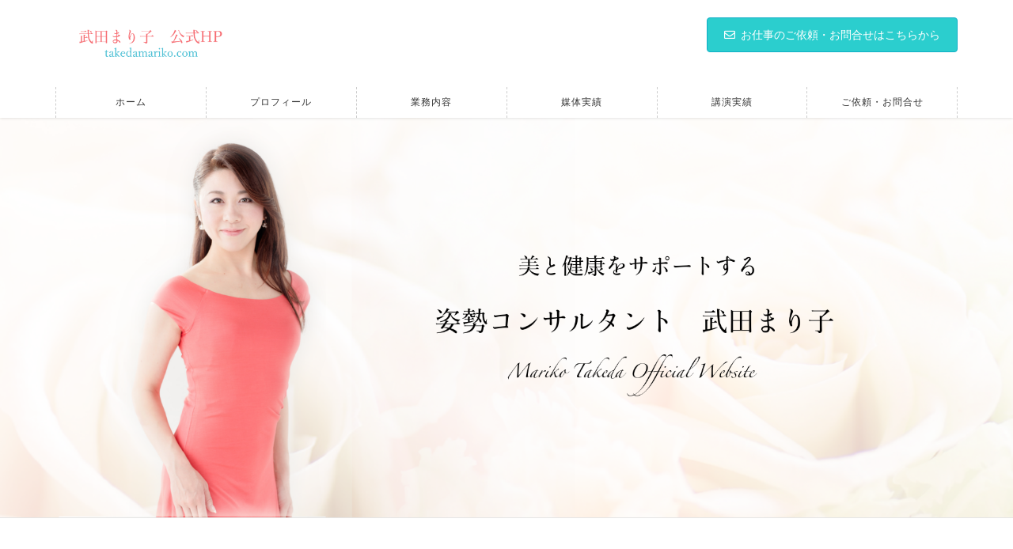

--- FILE ---
content_type: text/html; charset=UTF-8
request_url: http://test.takedamariko.com/
body_size: 9067
content:
<!DOCTYPE html>
<html lang="ja">
<head>
<meta charset="utf-8">
<meta http-equiv="X-UA-Compatible" content="IE=edge">
<meta name="viewport" content="width=device-width, initial-scale=1">
<title>姿勢コンサルタント　武田まり子 | 女性の美と健康をサポートする</title>
<meta name='robots' content='max-image-preview:large' />
<link rel="alternate" type="application/rss+xml" title="姿勢コンサルタント　武田まり子 &raquo; フィード" href="http://takedamariko.com/feed/" />
<link rel="alternate" type="application/rss+xml" title="姿勢コンサルタント　武田まり子 &raquo; コメントフィード" href="http://takedamariko.com/comments/feed/" />
<meta name="description" content="女性の美と健康をサポートする" /><script type="text/javascript">
window._wpemojiSettings = {"baseUrl":"https:\/\/s.w.org\/images\/core\/emoji\/14.0.0\/72x72\/","ext":".png","svgUrl":"https:\/\/s.w.org\/images\/core\/emoji\/14.0.0\/svg\/","svgExt":".svg","source":{"concatemoji":"http:\/\/test.takedamariko.com\/wp-includes\/js\/wp-emoji-release.min.js?ver=6.3.7"}};
/*! This file is auto-generated */
!function(i,n){var o,s,e;function c(e){try{var t={supportTests:e,timestamp:(new Date).valueOf()};sessionStorage.setItem(o,JSON.stringify(t))}catch(e){}}function p(e,t,n){e.clearRect(0,0,e.canvas.width,e.canvas.height),e.fillText(t,0,0);var t=new Uint32Array(e.getImageData(0,0,e.canvas.width,e.canvas.height).data),r=(e.clearRect(0,0,e.canvas.width,e.canvas.height),e.fillText(n,0,0),new Uint32Array(e.getImageData(0,0,e.canvas.width,e.canvas.height).data));return t.every(function(e,t){return e===r[t]})}function u(e,t,n){switch(t){case"flag":return n(e,"\ud83c\udff3\ufe0f\u200d\u26a7\ufe0f","\ud83c\udff3\ufe0f\u200b\u26a7\ufe0f")?!1:!n(e,"\ud83c\uddfa\ud83c\uddf3","\ud83c\uddfa\u200b\ud83c\uddf3")&&!n(e,"\ud83c\udff4\udb40\udc67\udb40\udc62\udb40\udc65\udb40\udc6e\udb40\udc67\udb40\udc7f","\ud83c\udff4\u200b\udb40\udc67\u200b\udb40\udc62\u200b\udb40\udc65\u200b\udb40\udc6e\u200b\udb40\udc67\u200b\udb40\udc7f");case"emoji":return!n(e,"\ud83e\udef1\ud83c\udffb\u200d\ud83e\udef2\ud83c\udfff","\ud83e\udef1\ud83c\udffb\u200b\ud83e\udef2\ud83c\udfff")}return!1}function f(e,t,n){var r="undefined"!=typeof WorkerGlobalScope&&self instanceof WorkerGlobalScope?new OffscreenCanvas(300,150):i.createElement("canvas"),a=r.getContext("2d",{willReadFrequently:!0}),o=(a.textBaseline="top",a.font="600 32px Arial",{});return e.forEach(function(e){o[e]=t(a,e,n)}),o}function t(e){var t=i.createElement("script");t.src=e,t.defer=!0,i.head.appendChild(t)}"undefined"!=typeof Promise&&(o="wpEmojiSettingsSupports",s=["flag","emoji"],n.supports={everything:!0,everythingExceptFlag:!0},e=new Promise(function(e){i.addEventListener("DOMContentLoaded",e,{once:!0})}),new Promise(function(t){var n=function(){try{var e=JSON.parse(sessionStorage.getItem(o));if("object"==typeof e&&"number"==typeof e.timestamp&&(new Date).valueOf()<e.timestamp+604800&&"object"==typeof e.supportTests)return e.supportTests}catch(e){}return null}();if(!n){if("undefined"!=typeof Worker&&"undefined"!=typeof OffscreenCanvas&&"undefined"!=typeof URL&&URL.createObjectURL&&"undefined"!=typeof Blob)try{var e="postMessage("+f.toString()+"("+[JSON.stringify(s),u.toString(),p.toString()].join(",")+"));",r=new Blob([e],{type:"text/javascript"}),a=new Worker(URL.createObjectURL(r),{name:"wpTestEmojiSupports"});return void(a.onmessage=function(e){c(n=e.data),a.terminate(),t(n)})}catch(e){}c(n=f(s,u,p))}t(n)}).then(function(e){for(var t in e)n.supports[t]=e[t],n.supports.everything=n.supports.everything&&n.supports[t],"flag"!==t&&(n.supports.everythingExceptFlag=n.supports.everythingExceptFlag&&n.supports[t]);n.supports.everythingExceptFlag=n.supports.everythingExceptFlag&&!n.supports.flag,n.DOMReady=!1,n.readyCallback=function(){n.DOMReady=!0}}).then(function(){return e}).then(function(){var e;n.supports.everything||(n.readyCallback(),(e=n.source||{}).concatemoji?t(e.concatemoji):e.wpemoji&&e.twemoji&&(t(e.twemoji),t(e.wpemoji)))}))}((window,document),window._wpemojiSettings);
</script>
<style type="text/css">
img.wp-smiley,
img.emoji {
	display: inline !important;
	border: none !important;
	box-shadow: none !important;
	height: 1em !important;
	width: 1em !important;
	margin: 0 0.07em !important;
	vertical-align: -0.1em !important;
	background: none !important;
	padding: 0 !important;
}
</style>
	<link rel='stylesheet' id='vkExUnit_common_style-css' href='http://test.takedamariko.com/wp-content/plugins/vk-all-in-one-expansion-unit/assets/css/vkExUnit_style.css?ver=9.17.0.0' type='text/css' media='all' />
<link rel='stylesheet' id='wp-block-library-css' href='http://test.takedamariko.com/wp-includes/css/dist/block-library/style.min.css?ver=6.3.7' type='text/css' media='all' />
<style id='classic-theme-styles-inline-css' type='text/css'>
/*! This file is auto-generated */
.wp-block-button__link{color:#fff;background-color:#32373c;border-radius:9999px;box-shadow:none;text-decoration:none;padding:calc(.667em + 2px) calc(1.333em + 2px);font-size:1.125em}.wp-block-file__button{background:#32373c;color:#fff;text-decoration:none}
</style>
<style id='global-styles-inline-css' type='text/css'>
body{--wp--preset--color--black: #000000;--wp--preset--color--cyan-bluish-gray: #abb8c3;--wp--preset--color--white: #ffffff;--wp--preset--color--pale-pink: #f78da7;--wp--preset--color--vivid-red: #cf2e2e;--wp--preset--color--luminous-vivid-orange: #ff6900;--wp--preset--color--luminous-vivid-amber: #fcb900;--wp--preset--color--light-green-cyan: #7bdcb5;--wp--preset--color--vivid-green-cyan: #00d084;--wp--preset--color--pale-cyan-blue: #8ed1fc;--wp--preset--color--vivid-cyan-blue: #0693e3;--wp--preset--color--vivid-purple: #9b51e0;--wp--preset--gradient--vivid-cyan-blue-to-vivid-purple: linear-gradient(135deg,rgba(6,147,227,1) 0%,rgb(155,81,224) 100%);--wp--preset--gradient--light-green-cyan-to-vivid-green-cyan: linear-gradient(135deg,rgb(122,220,180) 0%,rgb(0,208,130) 100%);--wp--preset--gradient--luminous-vivid-amber-to-luminous-vivid-orange: linear-gradient(135deg,rgba(252,185,0,1) 0%,rgba(255,105,0,1) 100%);--wp--preset--gradient--luminous-vivid-orange-to-vivid-red: linear-gradient(135deg,rgba(255,105,0,1) 0%,rgb(207,46,46) 100%);--wp--preset--gradient--very-light-gray-to-cyan-bluish-gray: linear-gradient(135deg,rgb(238,238,238) 0%,rgb(169,184,195) 100%);--wp--preset--gradient--cool-to-warm-spectrum: linear-gradient(135deg,rgb(74,234,220) 0%,rgb(151,120,209) 20%,rgb(207,42,186) 40%,rgb(238,44,130) 60%,rgb(251,105,98) 80%,rgb(254,248,76) 100%);--wp--preset--gradient--blush-light-purple: linear-gradient(135deg,rgb(255,206,236) 0%,rgb(152,150,240) 100%);--wp--preset--gradient--blush-bordeaux: linear-gradient(135deg,rgb(254,205,165) 0%,rgb(254,45,45) 50%,rgb(107,0,62) 100%);--wp--preset--gradient--luminous-dusk: linear-gradient(135deg,rgb(255,203,112) 0%,rgb(199,81,192) 50%,rgb(65,88,208) 100%);--wp--preset--gradient--pale-ocean: linear-gradient(135deg,rgb(255,245,203) 0%,rgb(182,227,212) 50%,rgb(51,167,181) 100%);--wp--preset--gradient--electric-grass: linear-gradient(135deg,rgb(202,248,128) 0%,rgb(113,206,126) 100%);--wp--preset--gradient--midnight: linear-gradient(135deg,rgb(2,3,129) 0%,rgb(40,116,252) 100%);--wp--preset--font-size--small: 13px;--wp--preset--font-size--medium: 20px;--wp--preset--font-size--large: 36px;--wp--preset--font-size--x-large: 42px;--wp--preset--spacing--20: 0.44rem;--wp--preset--spacing--30: 0.67rem;--wp--preset--spacing--40: 1rem;--wp--preset--spacing--50: 1.5rem;--wp--preset--spacing--60: 2.25rem;--wp--preset--spacing--70: 3.38rem;--wp--preset--spacing--80: 5.06rem;--wp--preset--shadow--natural: 6px 6px 9px rgba(0, 0, 0, 0.2);--wp--preset--shadow--deep: 12px 12px 50px rgba(0, 0, 0, 0.4);--wp--preset--shadow--sharp: 6px 6px 0px rgba(0, 0, 0, 0.2);--wp--preset--shadow--outlined: 6px 6px 0px -3px rgba(255, 255, 255, 1), 6px 6px rgba(0, 0, 0, 1);--wp--preset--shadow--crisp: 6px 6px 0px rgba(0, 0, 0, 1);}:where(.is-layout-flex){gap: 0.5em;}:where(.is-layout-grid){gap: 0.5em;}body .is-layout-flow > .alignleft{float: left;margin-inline-start: 0;margin-inline-end: 2em;}body .is-layout-flow > .alignright{float: right;margin-inline-start: 2em;margin-inline-end: 0;}body .is-layout-flow > .aligncenter{margin-left: auto !important;margin-right: auto !important;}body .is-layout-constrained > .alignleft{float: left;margin-inline-start: 0;margin-inline-end: 2em;}body .is-layout-constrained > .alignright{float: right;margin-inline-start: 2em;margin-inline-end: 0;}body .is-layout-constrained > .aligncenter{margin-left: auto !important;margin-right: auto !important;}body .is-layout-constrained > :where(:not(.alignleft):not(.alignright):not(.alignfull)){max-width: var(--wp--style--global--content-size);margin-left: auto !important;margin-right: auto !important;}body .is-layout-constrained > .alignwide{max-width: var(--wp--style--global--wide-size);}body .is-layout-flex{display: flex;}body .is-layout-flex{flex-wrap: wrap;align-items: center;}body .is-layout-flex > *{margin: 0;}body .is-layout-grid{display: grid;}body .is-layout-grid > *{margin: 0;}:where(.wp-block-columns.is-layout-flex){gap: 2em;}:where(.wp-block-columns.is-layout-grid){gap: 2em;}:where(.wp-block-post-template.is-layout-flex){gap: 1.25em;}:where(.wp-block-post-template.is-layout-grid){gap: 1.25em;}.has-black-color{color: var(--wp--preset--color--black) !important;}.has-cyan-bluish-gray-color{color: var(--wp--preset--color--cyan-bluish-gray) !important;}.has-white-color{color: var(--wp--preset--color--white) !important;}.has-pale-pink-color{color: var(--wp--preset--color--pale-pink) !important;}.has-vivid-red-color{color: var(--wp--preset--color--vivid-red) !important;}.has-luminous-vivid-orange-color{color: var(--wp--preset--color--luminous-vivid-orange) !important;}.has-luminous-vivid-amber-color{color: var(--wp--preset--color--luminous-vivid-amber) !important;}.has-light-green-cyan-color{color: var(--wp--preset--color--light-green-cyan) !important;}.has-vivid-green-cyan-color{color: var(--wp--preset--color--vivid-green-cyan) !important;}.has-pale-cyan-blue-color{color: var(--wp--preset--color--pale-cyan-blue) !important;}.has-vivid-cyan-blue-color{color: var(--wp--preset--color--vivid-cyan-blue) !important;}.has-vivid-purple-color{color: var(--wp--preset--color--vivid-purple) !important;}.has-black-background-color{background-color: var(--wp--preset--color--black) !important;}.has-cyan-bluish-gray-background-color{background-color: var(--wp--preset--color--cyan-bluish-gray) !important;}.has-white-background-color{background-color: var(--wp--preset--color--white) !important;}.has-pale-pink-background-color{background-color: var(--wp--preset--color--pale-pink) !important;}.has-vivid-red-background-color{background-color: var(--wp--preset--color--vivid-red) !important;}.has-luminous-vivid-orange-background-color{background-color: var(--wp--preset--color--luminous-vivid-orange) !important;}.has-luminous-vivid-amber-background-color{background-color: var(--wp--preset--color--luminous-vivid-amber) !important;}.has-light-green-cyan-background-color{background-color: var(--wp--preset--color--light-green-cyan) !important;}.has-vivid-green-cyan-background-color{background-color: var(--wp--preset--color--vivid-green-cyan) !important;}.has-pale-cyan-blue-background-color{background-color: var(--wp--preset--color--pale-cyan-blue) !important;}.has-vivid-cyan-blue-background-color{background-color: var(--wp--preset--color--vivid-cyan-blue) !important;}.has-vivid-purple-background-color{background-color: var(--wp--preset--color--vivid-purple) !important;}.has-black-border-color{border-color: var(--wp--preset--color--black) !important;}.has-cyan-bluish-gray-border-color{border-color: var(--wp--preset--color--cyan-bluish-gray) !important;}.has-white-border-color{border-color: var(--wp--preset--color--white) !important;}.has-pale-pink-border-color{border-color: var(--wp--preset--color--pale-pink) !important;}.has-vivid-red-border-color{border-color: var(--wp--preset--color--vivid-red) !important;}.has-luminous-vivid-orange-border-color{border-color: var(--wp--preset--color--luminous-vivid-orange) !important;}.has-luminous-vivid-amber-border-color{border-color: var(--wp--preset--color--luminous-vivid-amber) !important;}.has-light-green-cyan-border-color{border-color: var(--wp--preset--color--light-green-cyan) !important;}.has-vivid-green-cyan-border-color{border-color: var(--wp--preset--color--vivid-green-cyan) !important;}.has-pale-cyan-blue-border-color{border-color: var(--wp--preset--color--pale-cyan-blue) !important;}.has-vivid-cyan-blue-border-color{border-color: var(--wp--preset--color--vivid-cyan-blue) !important;}.has-vivid-purple-border-color{border-color: var(--wp--preset--color--vivid-purple) !important;}.has-vivid-cyan-blue-to-vivid-purple-gradient-background{background: var(--wp--preset--gradient--vivid-cyan-blue-to-vivid-purple) !important;}.has-light-green-cyan-to-vivid-green-cyan-gradient-background{background: var(--wp--preset--gradient--light-green-cyan-to-vivid-green-cyan) !important;}.has-luminous-vivid-amber-to-luminous-vivid-orange-gradient-background{background: var(--wp--preset--gradient--luminous-vivid-amber-to-luminous-vivid-orange) !important;}.has-luminous-vivid-orange-to-vivid-red-gradient-background{background: var(--wp--preset--gradient--luminous-vivid-orange-to-vivid-red) !important;}.has-very-light-gray-to-cyan-bluish-gray-gradient-background{background: var(--wp--preset--gradient--very-light-gray-to-cyan-bluish-gray) !important;}.has-cool-to-warm-spectrum-gradient-background{background: var(--wp--preset--gradient--cool-to-warm-spectrum) !important;}.has-blush-light-purple-gradient-background{background: var(--wp--preset--gradient--blush-light-purple) !important;}.has-blush-bordeaux-gradient-background{background: var(--wp--preset--gradient--blush-bordeaux) !important;}.has-luminous-dusk-gradient-background{background: var(--wp--preset--gradient--luminous-dusk) !important;}.has-pale-ocean-gradient-background{background: var(--wp--preset--gradient--pale-ocean) !important;}.has-electric-grass-gradient-background{background: var(--wp--preset--gradient--electric-grass) !important;}.has-midnight-gradient-background{background: var(--wp--preset--gradient--midnight) !important;}.has-small-font-size{font-size: var(--wp--preset--font-size--small) !important;}.has-medium-font-size{font-size: var(--wp--preset--font-size--medium) !important;}.has-large-font-size{font-size: var(--wp--preset--font-size--large) !important;}.has-x-large-font-size{font-size: var(--wp--preset--font-size--x-large) !important;}
.wp-block-navigation a:where(:not(.wp-element-button)){color: inherit;}
:where(.wp-block-post-template.is-layout-flex){gap: 1.25em;}:where(.wp-block-post-template.is-layout-grid){gap: 1.25em;}
:where(.wp-block-columns.is-layout-flex){gap: 2em;}:where(.wp-block-columns.is-layout-grid){gap: 2em;}
.wp-block-pullquote{font-size: 1.5em;line-height: 1.6;}
</style>
<link rel='stylesheet' id='wc-shortcodes-style-css' href='http://test.takedamariko.com/wp-content/plugins/wc-shortcodes/public/assets/css/style.css?ver=3.46' type='text/css' media='all' />
<link rel='stylesheet' id='lightning-design-style-css' href='http://test.takedamariko.com/wp-content/plugins/lightning-skin-pale/bs3/css/style.css?ver=5.1.6' type='text/css' media='all' />
<style id='lightning-design-style-inline-css' type='text/css'>
.tagcloud a:before { font-family: "Font Awesome 5 Free";content: "\f02b";font-weight: bold; }
a { color:#2bcece; }a:focus, a:hover { color:#11aec6; }h2,.h2 { border-top-color: #2bcece; }h3,.h3,.veu_card .veu_card_title { border-left-color:#2bcece; }h4,.h4 { border-bottom-color:#2bcece; }ul.page-numbers li span.page-numbers.current { background-color:#2bcece; }ul.gMenu>li>a:before,.navbar-brand a:hover,.veu_pageList_ancestor ul.pageList a:hover,.veu_postList .postList_date,.nav>li>a:focus, .nav>li>a:hover,.subSection li a:hover,.subSection li.current-cat>a,.subSection li.current_page_item>a {color: #2bcece;}.media .media-body .media-heading a:hover { color: #2bcece; }ul.page-numbers li span.page-numbers.current { background-color:#2bcece; }.pager li > a { border-color:#2bcece; color:#2bcece; }.pager li > a:hover { background-color:#2bcece; color:#fff; }dl dt:before { color:#2bcece; }dl.veu_qaItem dt:before{background-color: #2bcece;}dl.veu_qaItem dd:before {border-color: #2bcece;color: #2bcece;}.page-header { background-color:#2bcece; }h1.entry-title:first-letter,.single h1.entry-title:first-letter { color:#2bcece; }.veu_pageList_ancestor ul.pageList .current_page_item>a,.veu_leadTxt,.entry-body .leadTxt,.veu_color_txt_key {color:#2bcece;}.veu_adminEdit .btn-default {color: #2bcece;border-color:#2bcece;}.veu_3prArea .linkurl a:focus,.veu_3prArea .linkurl a:hover,.btn-primary:focus,.btn-primary:hover {border-color: #11aec6;background-color: #11aec6;}.btn-default{border-color: #2bcece;color: #2bcece;}.btn-default:focus,.btn-default:hover{border-color:#11aec6;background-color:#11aec6;}.page_top_btn {border-color:#11aec6;background-color:#2bcece;　}@media (min-width: 992px){ul.gMenu > li .gMenu_description { color: #2bcece; }ul.gMenu > li:hover > a .gMenu_description,ul.gMenu > li.current-post-ancestor > a .gMenu_description,ul.gMenu > li.current-menu-item > a .gMenu_description,ul.gMenu > li.current-menu-parent > a .gMenu_description,ul.gMenu > li.current-menu-ancestor > a .gMenu_description,ul.gMenu > li.current_page_parent > a .gMenu_description,ul.gMenu > li.current_page_ancestor > a .gMenu_description { color: #2bcece; }ul.gMenu a:hover { color: #2bcece; }ul.gMenu > li > ul.sub-menu li a{ border-bottom:1px solid #11aec6; }ul.gMenu > li > ul.sub-menu li a {background-color: #2bcece;}ul.gMenu > li > ul.sub-menu li a:hover{ background-color: #11aec6;}}@media (min-width: 768px){ul.gMenu > li > a:hover:after,ul.gMenu > li.current-post-ancestor > a:after,ul.gMenu > li.current-menu-item > a:after,ul.gMenu > li.current-menu-parent > a:after,ul.gMenu > li.current-menu-ancestor > a:after,ul.gMenu > li.current_page_parent > a:after,ul.gMenu > li.current_page_ancestor > a:after { border-bottom-color: #2bcece; }ul.gMenu > li > a:hover .gMenu_description { color: #2bcece; }}@media (max-width: 992px){ul.gMenu>li .sub-menu li a:before,.vk-mobile-nav nav ul li a:before,.vk-mobile-nav nav ul li .sub-menu li a:before { color: #2bcece; }}.siteContent .btn-default:after { border-color: #2bcece;}.siteContent .btn-primary,.siteContent a:after.btn-primary{ border-color: #2bcece;}.siteContent .btn-primar:hover{ border-color: #11aec6;}.siteContent .btn-primary:focus:after,.siteContent .btn-primary:hover:after { border-color:#2bcece; }ul.page-numbers li span.page-numbers.current{ background-color:#2bcece }.pager li > a:hover{ background-color: #2bcece; color: #fff; }.veu_3prArea .btn-default:after { color:#2bcece; }.veu_sitemap .sitemap-col .link-list li a:hover { color: #2bcece; }footer .widget_pages ul li a:hover,.widget_nav_menu ul li a:hover,.widget_archive ul li a:hover,.widget_categories ul li a:hover,.widget_recent_entries ul li a:hover{ color: #2bcece; }.veu_newPosts ul.postList li .taxonomies a{ color:#2bcece; border-color:#2bcece; }.veu_newPosts ul.postList li .taxonomies a:hover{ background-color:#2bcece; border-color:#2bcece; }.mainSection .veu_newPosts.pt_0 .media-body .media-taxonomy a:hover{ color: #2bcece; }.mainSection .veu_newPosts.pt_0 .media-body .media-taxonomy:after{ border-top: solid 1px #2bcece; }.media .media-body .media-heading a:hover{ color: #2bcece; }
</style>
<link rel='stylesheet' id='vk-blocks-build-css-css' href='http://test.takedamariko.com/wp-content/plugins/vk-all-in-one-expansion-unit/inc/vk-blocks/package/build/block-build.css?ver=0.26.7' type='text/css' media='all' />
<link rel='stylesheet' id='lightning-common-style-css' href='http://test.takedamariko.com/wp-content/themes/lightning/assets/css/common.css?ver=9.4.1' type='text/css' media='all' />
<link rel='stylesheet' id='lightning-theme-style-css' href='http://test.takedamariko.com/wp-content/themes/lightning/style.css?ver=9.4.1' type='text/css' media='all' />
<link rel='stylesheet' id='lightning-pale-icons-css' href='http://test.takedamariko.com/wp-content/plugins/lightning-skin-pale/bs3/../icons/style.css?ver=5.1.6' type='text/css' media='all' />
<link rel='stylesheet' id='vk-font-awesome-css' href='http://test.takedamariko.com/wp-content/themes/lightning/inc/font-awesome/package/versions/5/css/all.min.css?ver=5.11.2' type='text/css' media='all' />
<link rel='stylesheet' id='wordpresscanvas-font-awesome-css' href='http://test.takedamariko.com/wp-content/plugins/wc-shortcodes/public/assets/css/font-awesome.min.css?ver=4.7.0' type='text/css' media='all' />
<script type='text/javascript' src='http://test.takedamariko.com/wp-includes/js/jquery/jquery.min.js?ver=3.7.0' id='jquery-core-js'></script>
<script id="jquery-core-js-after" type="text/javascript">
;(function($,document,window){$(document).ready(function($){/* Add scroll recognition class */$(window).scroll(function () {var scroll = $(this).scrollTop();if ($(this).scrollTop() > 160) {$('body').addClass('header_scrolled');} else {$('body').removeClass('header_scrolled');}});});})(jQuery,document,window);
</script>
<script type='text/javascript' src='http://test.takedamariko.com/wp-includes/js/jquery/jquery-migrate.min.js?ver=3.4.1' id='jquery-migrate-js'></script>
<link rel="https://api.w.org/" href="http://takedamariko.com/wp-json/" /><link rel="EditURI" type="application/rsd+xml" title="RSD" href="http://test.takedamariko.com/xmlrpc.php?rsd" />
<meta name="generator" content="WordPress 6.3.7" />
<style id="lightning-color-custom-for-plugins" type="text/css">/* ltg theme common */.color_key_bg,.color_key_bg_hover:hover{background-color: #2bcece;}.color_key_txt,.color_key_txt_hover:hover{color: #2bcece;}.color_key_border,.color_key_border_hover:hover{border-color: #2bcece;}.color_key_dark_bg,.color_key_dark_bg_hover:hover{background-color: #11aec6;}.color_key_dark_txt,.color_key_dark_txt_hover:hover{color: #11aec6;}.color_key_dark_border,.color_key_dark_border_hover:hover{border-color: #11aec6;}</style><!-- [ VK All in one Expansion Unit OGP ] -->
<meta property="og:site_name" content="姿勢コンサルタント　武田まり子" />
<meta property="og:url" content="http://takedamariko.com/" />
<meta property="og:title" content="姿勢コンサルタント　武田まり子" />
<meta property="og:description" content="女性の美と健康をサポートする" />
<meta property="og:type" content="website" />
<!-- [ / VK All in one Expansion Unit OGP ] -->
<style id="lightning-common-style-custom" type="text/css">/* ltg common custom */ .bbp-submit-wrapper .button.submit,.woocommerce a.button.alt:hover,.woocommerce-product-search button:hover,.woocommerce button.button.alt { background-color:#11aec6 ; }.bbp-submit-wrapper .button.submit:hover,.woocommerce a.button.alt,.woocommerce-product-search button,.woocommerce button.button.alt:hover { background-color:#2bcece ; }.woocommerce ul.product_list_widget li a:hover img { border-color:#2bcece; }.veu_color_txt_key { color:#11aec6 ; }.veu_color_bg_key { background-color:#11aec6 ; }.veu_color_border_key { border-color:#11aec6 ; }.btn-default { border-color:#2bcece;color:#2bcece;}.btn-default:focus,.btn-default:hover { border-color:#2bcece;background-color: #2bcece; }.btn-primary { background-color:#2bcece;border-color:#11aec6; }.btn-primary:focus,.btn-primary:hover { background-color:#11aec6;border-color:#2bcece; }</style>
</head>
<body class="home blog wc-shortcodes-font-awesome-enabled device-pc fa_v5_css">
<a class="skip-link screen-reader-text" href="#main">コンテンツへスキップ</a>
<a class="skip-link screen-reader-text" href="#main">ナビゲーションに移動</a>
<header class="navbar siteHeader">
		<div class="container siteHeadContainer">
		<div class="navbar-header">
						<h1 class="navbar-brand siteHeader_logo">
			<a href="http://takedamariko.com/">
				<span><img src="http://test.takedamariko.com/wp-content/uploads/2018/09/Logo.png" alt="姿勢コンサルタント　武田まり子" /></span>
			</a>
			</h1>
			<div class="siteHeader_sub"><p class="contact_txt"></p><div class="contact_btn"><a href="http://takedamariko.com/contact/" class="btn btn-primary"><i class="far fa-envelope"></i>お仕事のご依頼・お問合せはこちらから</a></div></div>					</div>

		<div id="gMenu_outer" class="gMenu_outer"><nav class="menu-%e3%83%88%e3%83%83%e3%83%97%e3%83%a1%e3%83%8b%e3%83%a5%e3%83%bc-container"><ul id="menu-%e3%83%88%e3%83%83%e3%83%97%e3%83%a1%e3%83%8b%e3%83%a5%e3%83%bc" class="menu nav gMenu"><li id="menu-item-39" class="menu-item menu-item-type-custom menu-item-object-custom current-menu-item"><a href="http://test.takedamariko.com/"><strong class="gMenu_name">ホーム</strong></a></li>
<li id="menu-item-40" class="menu-item menu-item-type-post_type menu-item-object-page"><a href="http://takedamariko.com/profile/"><strong class="gMenu_name">プロフィール</strong></a></li>
<li id="menu-item-41" class="menu-item menu-item-type-post_type menu-item-object-page menu-item-has-children"><a href="http://takedamariko.com/works/"><strong class="gMenu_name">業務内容</strong></a>
<ul class="sub-menu">
	<li id="menu-item-44" class="menu-item menu-item-type-post_type menu-item-object-page"><a href="http://takedamariko.com/works/seminar/">研修・講演</a></li>
	<li id="menu-item-43" class="menu-item menu-item-type-post_type menu-item-object-page"><a href="http://takedamariko.com/works/writing/">執筆</a></li>
	<li id="menu-item-42" class="menu-item menu-item-type-post_type menu-item-object-page"><a href="http://takedamariko.com/works/school/">スクール・レッスン</a></li>
</ul>
</li>
<li id="menu-item-45" class="menu-item menu-item-type-post_type menu-item-object-page"><a href="http://takedamariko.com/media/"><strong class="gMenu_name">媒体実績</strong></a></li>
<li id="menu-item-46" class="menu-item menu-item-type-post_type menu-item-object-page"><a href="http://takedamariko.com/lecture-record/"><strong class="gMenu_name">講演実績</strong></a></li>
<li id="menu-item-47" class="menu-item menu-item-type-post_type menu-item-object-page"><a href="http://takedamariko.com/contact/"><strong class="gMenu_name">ご依頼・お問合せ</strong></a></li>
</ul></nav></div>	</div>
	</header>

			<div id="top__fullcarousel" data-interval="40000" class="carousel slide slide-main" data-ride="carousel">
<div class="carousel-inner">

		
						<div class="item item-1												 active	">

				
				<picture>
										  <img src="http://test.takedamariko.com/wp-content/uploads/2018/09/header.png" alt="" class="slide-item-img d-block w-100">
					</picture>

					
					
										<div class="slide-text-set mini-content mini-content-1" style="text-align:left">
						<div class="container">

					
					
					
					</div><!-- .container -->
							</div><!-- [ /.slide-text-set.mini-content  ] -->
			  </div><!-- [ /.item ] -->

																				</div><!-- [ /.carousel-inner ] -->

		
	</div><!-- [ /#top__fullcarousel ] -->
	
<div class="section siteContent">
<div class="container">
<div class="row">

			<div class="col-md-12 mainSection">

			
							<div class="widget widget_wp_widget_vkexunit_pr_blocks" id="wp_widget_vkexunit_pr_blocks-3">
<article class="veu_prBlocks prBlocks row">
<div class="prBlock col-sm-4">
<a href="http://test.takedamariko.com/works/seminar/" target="_blank">
<div class="prBlock_icon_outer" style="border:1px solid #20b8c9;"><i class="fa fa-diamond font_icon prBlock_icon" style="color:#20b8c9;"></i></div>
<h1 class="prBlock_title">研修・講演</h1>
<p class="prBlock_summary">姿勢をベースに美容と健康をテーマにした企業様向けの研修・講演会</p>
</a>
</div>
<!--//.prBlock -->
<div class="prBlock col-sm-4">
<a href="http://test.takedamariko.com/works/writing/" target="_blank">
<div class="prBlock_icon_outer" style="border:1px solid #ed89d7;"><i class="fa fa-television font_icon prBlock_icon" style="color:#ed89d7;"></i></div>
<h1 class="prBlock_title">メディア掲載</h1>
<p class="prBlock_summary">TV・雑誌への取材、執筆</p>
</a>
</div>
<!--//.prBlock -->
<div class="prBlock col-sm-4">
<a href="http://test.takedamariko.com/works/school/" target="_blank">
<div class="prBlock_icon_outer" style="border:1px solid #9cc136;"><i class="fa fa-bookmark font_icon prBlock_icon" style="color:#9cc136;"></i></div>
<h1 class="prBlock_title">スクール・レッスン</h1>
</a>
</div>
<!--//.prBlock -->
</article></div>
<!-- //.pr_blocks --><style type="text/css">#ltg_full_wide_title-8.widget {margin-top:0;margin-bottom:0px;background-repeat:no-repeat;}</style><div class="widget widget_ltg_full_wide_title" id="ltg_full_wide_title-8"><div class="widget_ltg_full_wide_title_outer" style="background: #ffefef;margin-top:0;margin-bottom:40px;"><h2 class="widget_ltg_full_wide_title_title" style="">監修商品</h2><p style="" class="widget_ltg_full_wide_title_caption">Supervised item</p></div></div><div class="widget widget_pudge" id="pudge-4">
<div id="widget-page-86" class="widget_pageContent entry-body">
<div class="wc-shortcodes-row wc-shortcodes-item wc-shortcodes-clearfix">
<div class="wc-shortcodes-column wc-shortcodes-content wc-shortcodes-one-third wc-shortcodes-column-first ">
<p><img decoding="async" loading="lazy" class="wp-image-79 aligncenter" src="http://test.takedamariko.com/wp-content/uploads/2018/09/book5.png" alt="" width="140" height="206" srcset="http://test.takedamariko.com/wp-content/uploads/2018/09/book5.png 800w, http://test.takedamariko.com/wp-content/uploads/2018/09/book5-204x300.png 204w, http://test.takedamariko.com/wp-content/uploads/2018/09/book5-768x1130.png 768w, http://test.takedamariko.com/wp-content/uploads/2018/09/book5-696x1024.png 696w" sizes="(max-width: 140px) 100vw, 140px" /></p>
<p>『姿勢ピン！美胸サポーター』<br />
株式会社コジット
</p></div>
<div class="wc-shortcodes-column wc-shortcodes-content wc-shortcodes-one-third wc-shortcodes-column- ">
<p><img decoding="async" loading="lazy" class="wp-image-80 aligncenter" src="http://test.takedamariko.com/wp-content/uploads/2018/09/book6.png" alt="" width="140" height="206" srcset="http://test.takedamariko.com/wp-content/uploads/2018/09/book6.png 800w, http://test.takedamariko.com/wp-content/uploads/2018/09/book6-204x300.png 204w, http://test.takedamariko.com/wp-content/uploads/2018/09/book6-768x1130.png 768w, http://test.takedamariko.com/wp-content/uploads/2018/09/book6-696x1024.png 696w" sizes="(max-width: 140px) 100vw, 140px" /></p>
<p>『腹ペタ！くびれ美ベルト』<br />
株式会社コジット</p>
</div>
<div class="wc-shortcodes-column wc-shortcodes-content wc-shortcodes-one-fourth wc-shortcodes-column- ">
<p>&nbsp;</p>
</div>
<div class="wc-shortcodes-column wc-shortcodes-content wc-shortcodes-one-third wc-shortcodes-column-last ">
<p><img decoding="async" loading="lazy" class="wp-image-81 aligncenter" src="http://test.takedamariko.com/wp-content/uploads/2018/09/book7.png" alt="" width="139" height="205" srcset="http://test.takedamariko.com/wp-content/uploads/2018/09/book7.png 800w, http://test.takedamariko.com/wp-content/uploads/2018/09/book7-204x300.png 204w, http://test.takedamariko.com/wp-content/uploads/2018/09/book7-768x1130.png 768w, http://test.takedamariko.com/wp-content/uploads/2018/09/book7-696x1024.png 696w" sizes="(max-width: 139px) 100vw, 139px" /><br />
DVD『肩こりエクササイズ』</p>
</div>
</div>
</div>
</div><style type="text/css">#ltg_full_wide_title-6.widget {margin-top:0;margin-bottom:0px;background-repeat:no-repeat;}</style><div class="widget widget_ltg_full_wide_title" id="ltg_full_wide_title-6"><div class="widget_ltg_full_wide_title_outer" style="background: #ffefef;margin-top:0;margin-bottom:0;"><h2 class="widget_ltg_full_wide_title_title" style="">著書</h2><p style="" class="widget_ltg_full_wide_title_caption">Books</p></div></div><div class="widget widget_pudge" id="pudge-6">
<div id="widget-page-59" class="widget_pageContent entry-body">
<div class="wc-shortcodes-row wc-shortcodes-item wc-shortcodes-clearfix">
<div class="wc-shortcodes-column wc-shortcodes-content wc-shortcodes-one-fourth wc-shortcodes-column-first ">
<p><img decoding="async" loading="lazy" class="alignnone wp-image-73" src="http://test.takedamariko.com/wp-content/uploads/2018/09/book1.png" alt="" width="140" height="206" srcset="http://test.takedamariko.com/wp-content/uploads/2018/09/book1.png 800w, http://test.takedamariko.com/wp-content/uploads/2018/09/book1-204x300.png 204w, http://test.takedamariko.com/wp-content/uploads/2018/09/book1-768x1130.png 768w, http://test.takedamariko.com/wp-content/uploads/2018/09/book1-696x1024.png 696w" sizes="(max-width: 140px) 100vw, 140px" /></p>
<p>『夢をかなえる姿勢術』サンクチュアリ出版</p>
</div>
<div class="wc-shortcodes-column wc-shortcodes-content wc-shortcodes-one-fourth wc-shortcodes-column- ">
<p><img decoding="async" loading="lazy" class="alignnone wp-image-74" src="http://test.takedamariko.com/wp-content/uploads/2018/09/book2.png" alt="" width="140" height="206" srcset="http://test.takedamariko.com/wp-content/uploads/2018/09/book2.png 800w, http://test.takedamariko.com/wp-content/uploads/2018/09/book2-204x300.png 204w, http://test.takedamariko.com/wp-content/uploads/2018/09/book2-768x1130.png 768w, http://test.takedamariko.com/wp-content/uploads/2018/09/book2-696x1024.png 696w" sizes="(max-width: 140px) 100vw, 140px" /></p>
<p>『姿勢美人になる！1日30秒　立つだけダイエット』中経出版</p>
</div>
<div class="wc-shortcodes-column wc-shortcodes-content wc-shortcodes-one-fourth wc-shortcodes-column- ">
<p><img decoding="async" loading="lazy" class="alignnone wp-image-75" src="http://test.takedamariko.com/wp-content/uploads/2018/09/book3.png" alt="" width="140" height="206" srcset="http://test.takedamariko.com/wp-content/uploads/2018/09/book3.png 800w, http://test.takedamariko.com/wp-content/uploads/2018/09/book3-204x300.png 204w, http://test.takedamariko.com/wp-content/uploads/2018/09/book3-768x1130.png 768w, http://test.takedamariko.com/wp-content/uploads/2018/09/book3-696x1024.png 696w" sizes="(max-width: 140px) 100vw, 140px" /></p>
<p>席卷日本的潮流瘦身风暴「一天30秒站着就能瘦」<br />
江苏美术出版社</p>
</div>
<div class="wc-shortcodes-column wc-shortcodes-content wc-shortcodes-one-fourth wc-shortcodes-column-last ">
<p><img decoding="async" loading="lazy" class="alignnone wp-image-76" src="http://test.takedamariko.com/wp-content/uploads/2018/09/book4.png" alt="" width="140" height="206" srcset="http://test.takedamariko.com/wp-content/uploads/2018/09/book4.png 800w, http://test.takedamariko.com/wp-content/uploads/2018/09/book4-204x300.png 204w, http://test.takedamariko.com/wp-content/uploads/2018/09/book4-768x1130.png 768w, http://test.takedamariko.com/wp-content/uploads/2018/09/book4-696x1024.png 696w" sizes="(max-width: 140px) 100vw, 140px" /></p>
<p>『働く女性は姿勢ダイエットでキャリアも恋も手に入れる！』実業之日本社</p>
</div>
</div>
</div>
</div><div class="widget widget_vkexunit_contact" id="vkexunit_contact-3"><div class="veu_contact"><a href="http://takedamariko.com/contact/" class="btn btn-primary btn-lg btn-block contact_bt"><span class="contact_bt_txt"><i class="far fa-envelope"></i> お仕事のご依頼・お問合せはこちらから <i class="far fa-arrow-alt-circle-right"></i></span></a></div></div>			
			
			
				
				<div class="well"><p>投稿はありません。</p></div>

			
			
						</div><!-- [ /.mainSection ] -->

			
</div><!-- [ /.row ] -->
</div><!-- [ /.container ] -->
</div><!-- [ /.siteContent ] -->


<footer class="section siteFooter">
	<div class="footerMenu">
	   <div class="container">
			<nav class="menu-%e3%83%88%e3%83%83%e3%83%97%e3%83%a1%e3%83%8b%e3%83%a5%e3%83%bc-container"><ul id="menu-%e3%83%88%e3%83%83%e3%83%97%e3%83%a1%e3%83%8b%e3%83%a5%e3%83%bc-1" class="menu nav"><li id="menu-item-39" class="menu-item menu-item-type-custom menu-item-object-custom current-menu-item menu-item-39"><a href="http://test.takedamariko.com/" aria-current="page">ホーム</a></li>
<li id="menu-item-40" class="menu-item menu-item-type-post_type menu-item-object-page menu-item-40"><a href="http://takedamariko.com/profile/">プロフィール</a></li>
<li id="menu-item-41" class="menu-item menu-item-type-post_type menu-item-object-page menu-item-41"><a href="http://takedamariko.com/works/">業務内容</a></li>
<li id="menu-item-45" class="menu-item menu-item-type-post_type menu-item-object-page menu-item-45"><a href="http://takedamariko.com/media/">媒体実績</a></li>
<li id="menu-item-46" class="menu-item menu-item-type-post_type menu-item-object-page menu-item-46"><a href="http://takedamariko.com/lecture-record/">講演実績</a></li>
<li id="menu-item-47" class="menu-item menu-item-type-post_type menu-item-object-page menu-item-47"><a href="http://takedamariko.com/contact/">ご依頼・お問合せ</a></li>
</ul></nav>		</div>
	</div>
	<div class="container sectionBox">
		<div class="row ">
			<div class="col-md-4"></div><div class="col-md-4"></div><div class="col-md-4"></div>		</div>
	</div>

	
	<div class="container sectionBox copySection text-center">
			<p>Copyright &copy; 姿勢コンサルタント　武田まり子 All Rights Reserved.</p><p>Powered by <a href="https://wordpress.org/">WordPress</a> with <a href="https://lightning.nagoya/ja/" target="_blank" title="Free WordPress Theme Lightning"> Lightning Theme</a> &amp; <a href="https://ex-unit.nagoya/ja/" target="_blank">VK All in One Expansion Unit</a> by <a href="//www.vektor-inc.co.jp" target="_blank">Vektor,Inc.</a> technology.</p>	</div>
</footer>
<div class="vk-mobile-nav-menu-btn">MENU</div><div class="vk-mobile-nav" id="vk-mobile-nav"><nav class="global-nav" role="navigation"><ul id="menu-%e3%83%88%e3%83%83%e3%83%97%e3%83%a1%e3%83%8b%e3%83%a5%e3%83%bc-2" class="vk-menu-acc  menu"><li class="menu-item menu-item-type-custom menu-item-object-custom current-menu-item menu-item-39"><a href="http://test.takedamariko.com/" aria-current="page">ホーム</a></li>
<li class="menu-item menu-item-type-post_type menu-item-object-page menu-item-40"><a href="http://takedamariko.com/profile/">プロフィール</a></li>
<li class="menu-item menu-item-type-post_type menu-item-object-page menu-item-has-children menu-item-41"><a href="http://takedamariko.com/works/">業務内容</a>
<ul class="sub-menu">
	<li id="menu-item-44" class="menu-item menu-item-type-post_type menu-item-object-page menu-item-44"><a href="http://takedamariko.com/works/seminar/">研修・講演</a></li>
	<li id="menu-item-43" class="menu-item menu-item-type-post_type menu-item-object-page menu-item-43"><a href="http://takedamariko.com/works/writing/">執筆</a></li>
	<li id="menu-item-42" class="menu-item menu-item-type-post_type menu-item-object-page menu-item-42"><a href="http://takedamariko.com/works/school/">スクール・レッスン</a></li>
</ul>
</li>
<li class="menu-item menu-item-type-post_type menu-item-object-page menu-item-45"><a href="http://takedamariko.com/media/">媒体実績</a></li>
<li class="menu-item menu-item-type-post_type menu-item-object-page menu-item-46"><a href="http://takedamariko.com/lecture-record/">講演実績</a></li>
<li class="menu-item menu-item-type-post_type menu-item-object-page menu-item-47"><a href="http://takedamariko.com/contact/">ご依頼・お問合せ</a></li>
</ul></nav></div><script type='text/javascript' src='http://test.takedamariko.com/wp-includes/js/imagesloaded.min.js?ver=4.1.4' id='imagesloaded-js'></script>
<script type='text/javascript' src='http://test.takedamariko.com/wp-includes/js/masonry.min.js?ver=4.2.2' id='masonry-js'></script>
<script type='text/javascript' src='http://test.takedamariko.com/wp-includes/js/jquery/jquery.masonry.min.js?ver=3.1.2b' id='jquery-masonry-js'></script>
<script type='text/javascript' id='wc-shortcodes-rsvp-js-extra'>
/* <![CDATA[ */
var WCShortcodes = {"ajaxurl":"http:\/\/test.takedamariko.com\/wp-admin\/admin-ajax.php"};
/* ]]> */
</script>
<script type='text/javascript' src='http://test.takedamariko.com/wp-content/plugins/wc-shortcodes/public/assets/js/rsvp.js?ver=3.46' id='wc-shortcodes-rsvp-js'></script>
<script type='text/javascript' src='http://test.takedamariko.com/wp-content/themes/lightning/assets/js/lightning.min.js?ver=9.4.1' id='lightning-js-js'></script>
<script type='text/javascript' src='http://test.takedamariko.com/wp-content/themes/lightning/library/bootstrap-3/js/bootstrap.min.js?ver=3.4.1' id='bootstrap-js-js'></script>
<script type='text/javascript' src='http://test.takedamariko.com/wp-content/plugins/lightning-skin-pale/bs3/../js/common.min.js?ver=5.1.6' id='lightning-pale-js-js'></script>
<script type='text/javascript' id='vkExUnit_master-js-js-extra'>
/* <![CDATA[ */
var vkExOpt = {"ajax_url":"http:\/\/test.takedamariko.com\/wp-admin\/admin-ajax.php","hatena_entry":"http:\/\/takedamariko.com\/wp-json\/vk_ex_unit\/v1\/hatena_entry\/","enable_smooth_scroll":"1"};
/* ]]> */
</script>
<script type='text/javascript' src='http://test.takedamariko.com/wp-content/plugins/vk-all-in-one-expansion-unit/assets/js/all.min.js?ver=9.17.0.0' id='vkExUnit_master-js-js'></script>
</body>
</html>
